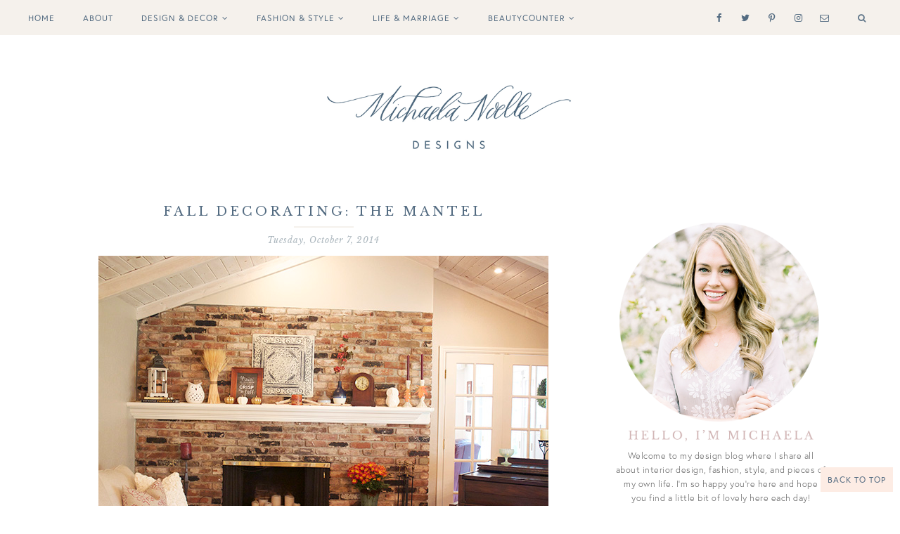

--- FILE ---
content_type: text/plain
request_url: https://www.google-analytics.com/j/collect?v=1&_v=j102&a=190670675&t=pageview&_s=1&dl=https%3A%2F%2Fmichaelanoelledesigns.blogspot.com%2F2014%2F10%2Ffall-decorating-mantel.html&ul=en-us%40posix&dt=Fall%20Decorating%3A%20The%20Mantel%20-%20Michaela%20Noelle%20Designs&sr=1280x720&vp=1280x720&_u=IEBAAEABAAAAACAAI~&jid=544085629&gjid=667064090&cid=1068598316.1768915849&tid=UA-21945200-1&_gid=496680034.1768915849&_r=1&_slc=1&z=1014136880
body_size: -457
content:
2,cG-9GJV6PHYVJ